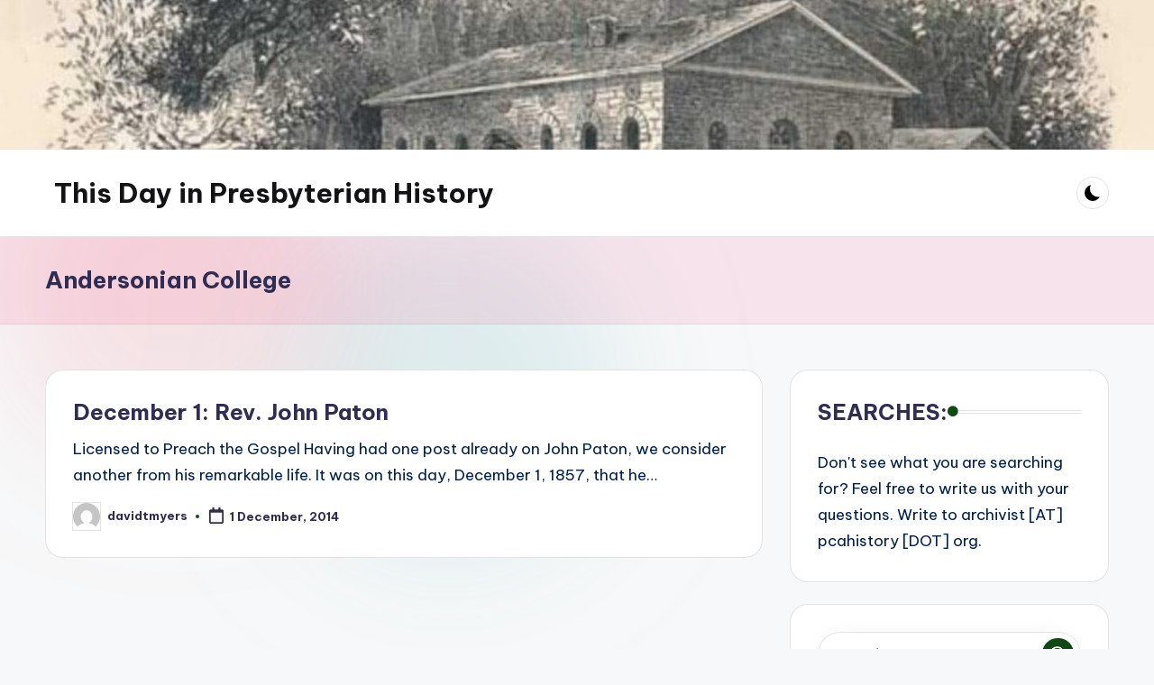

--- FILE ---
content_type: text/html; charset=UTF-8
request_url: https://thisday.pcahistory.org/tag/andersonian-college/
body_size: 12579
content:

<!DOCTYPE html>
<html lang="en-US" itemscope itemtype="http://schema.org/Article" >
<head>
	<meta charset="UTF-8">
	<link rel="profile" href="https://gmpg.org/xfn/11">
	<title>Andersonian College &#8211; This Day in Presbyterian History</title>
<meta name='robots' content='max-image-preview:large' />
<meta name="viewport" content="width=device-width, initial-scale=1"><link rel='dns-prefetch' href='//fonts.googleapis.com' />
<link rel="alternate" type="application/rss+xml" title="This Day in Presbyterian History &raquo; Feed" href="https://thisday.pcahistory.org/feed/" />
<link rel="alternate" type="application/rss+xml" title="This Day in Presbyterian History &raquo; Comments Feed" href="https://thisday.pcahistory.org/comments/feed/" />
<link rel="alternate" type="application/rss+xml" title="This Day in Presbyterian History &raquo; Andersonian College Tag Feed" href="https://thisday.pcahistory.org/tag/andersonian-college/feed/" />
<style id='wp-img-auto-sizes-contain-inline-css'>
img:is([sizes=auto i],[sizes^="auto," i]){contain-intrinsic-size:3000px 1500px}
/*# sourceURL=wp-img-auto-sizes-contain-inline-css */
</style>
<style id='wp-emoji-styles-inline-css'>

	img.wp-smiley, img.emoji {
		display: inline !important;
		border: none !important;
		box-shadow: none !important;
		height: 1em !important;
		width: 1em !important;
		margin: 0 0.07em !important;
		vertical-align: -0.1em !important;
		background: none !important;
		padding: 0 !important;
	}
/*# sourceURL=wp-emoji-styles-inline-css */
</style>
<style id='wp-block-library-inline-css'>
:root{--wp-block-synced-color:#7a00df;--wp-block-synced-color--rgb:122,0,223;--wp-bound-block-color:var(--wp-block-synced-color);--wp-editor-canvas-background:#ddd;--wp-admin-theme-color:#007cba;--wp-admin-theme-color--rgb:0,124,186;--wp-admin-theme-color-darker-10:#006ba1;--wp-admin-theme-color-darker-10--rgb:0,107,160.5;--wp-admin-theme-color-darker-20:#005a87;--wp-admin-theme-color-darker-20--rgb:0,90,135;--wp-admin-border-width-focus:2px}@media (min-resolution:192dpi){:root{--wp-admin-border-width-focus:1.5px}}.wp-element-button{cursor:pointer}:root .has-very-light-gray-background-color{background-color:#eee}:root .has-very-dark-gray-background-color{background-color:#313131}:root .has-very-light-gray-color{color:#eee}:root .has-very-dark-gray-color{color:#313131}:root .has-vivid-green-cyan-to-vivid-cyan-blue-gradient-background{background:linear-gradient(135deg,#00d084,#0693e3)}:root .has-purple-crush-gradient-background{background:linear-gradient(135deg,#34e2e4,#4721fb 50%,#ab1dfe)}:root .has-hazy-dawn-gradient-background{background:linear-gradient(135deg,#faaca8,#dad0ec)}:root .has-subdued-olive-gradient-background{background:linear-gradient(135deg,#fafae1,#67a671)}:root .has-atomic-cream-gradient-background{background:linear-gradient(135deg,#fdd79a,#004a59)}:root .has-nightshade-gradient-background{background:linear-gradient(135deg,#330968,#31cdcf)}:root .has-midnight-gradient-background{background:linear-gradient(135deg,#020381,#2874fc)}:root{--wp--preset--font-size--normal:16px;--wp--preset--font-size--huge:42px}.has-regular-font-size{font-size:1em}.has-larger-font-size{font-size:2.625em}.has-normal-font-size{font-size:var(--wp--preset--font-size--normal)}.has-huge-font-size{font-size:var(--wp--preset--font-size--huge)}.has-text-align-center{text-align:center}.has-text-align-left{text-align:left}.has-text-align-right{text-align:right}.has-fit-text{white-space:nowrap!important}#end-resizable-editor-section{display:none}.aligncenter{clear:both}.items-justified-left{justify-content:flex-start}.items-justified-center{justify-content:center}.items-justified-right{justify-content:flex-end}.items-justified-space-between{justify-content:space-between}.screen-reader-text{border:0;clip-path:inset(50%);height:1px;margin:-1px;overflow:hidden;padding:0;position:absolute;width:1px;word-wrap:normal!important}.screen-reader-text:focus{background-color:#ddd;clip-path:none;color:#444;display:block;font-size:1em;height:auto;left:5px;line-height:normal;padding:15px 23px 14px;text-decoration:none;top:5px;width:auto;z-index:100000}html :where(.has-border-color){border-style:solid}html :where([style*=border-top-color]){border-top-style:solid}html :where([style*=border-right-color]){border-right-style:solid}html :where([style*=border-bottom-color]){border-bottom-style:solid}html :where([style*=border-left-color]){border-left-style:solid}html :where([style*=border-width]){border-style:solid}html :where([style*=border-top-width]){border-top-style:solid}html :where([style*=border-right-width]){border-right-style:solid}html :where([style*=border-bottom-width]){border-bottom-style:solid}html :where([style*=border-left-width]){border-left-style:solid}html :where(img[class*=wp-image-]){height:auto;max-width:100%}:where(figure){margin:0 0 1em}html :where(.is-position-sticky){--wp-admin--admin-bar--position-offset:var(--wp-admin--admin-bar--height,0px)}@media screen and (max-width:600px){html :where(.is-position-sticky){--wp-admin--admin-bar--position-offset:0px}}

/*# sourceURL=wp-block-library-inline-css */
</style><style id='global-styles-inline-css'>
:root{--wp--preset--aspect-ratio--square: 1;--wp--preset--aspect-ratio--4-3: 4/3;--wp--preset--aspect-ratio--3-4: 3/4;--wp--preset--aspect-ratio--3-2: 3/2;--wp--preset--aspect-ratio--2-3: 2/3;--wp--preset--aspect-ratio--16-9: 16/9;--wp--preset--aspect-ratio--9-16: 9/16;--wp--preset--color--black: #000000;--wp--preset--color--cyan-bluish-gray: #abb8c3;--wp--preset--color--white: #ffffff;--wp--preset--color--pale-pink: #f78da7;--wp--preset--color--vivid-red: #cf2e2e;--wp--preset--color--luminous-vivid-orange: #ff6900;--wp--preset--color--luminous-vivid-amber: #fcb900;--wp--preset--color--light-green-cyan: #7bdcb5;--wp--preset--color--vivid-green-cyan: #00d084;--wp--preset--color--pale-cyan-blue: #8ed1fc;--wp--preset--color--vivid-cyan-blue: #0693e3;--wp--preset--color--vivid-purple: #9b51e0;--wp--preset--gradient--vivid-cyan-blue-to-vivid-purple: linear-gradient(135deg,rgb(6,147,227) 0%,rgb(155,81,224) 100%);--wp--preset--gradient--light-green-cyan-to-vivid-green-cyan: linear-gradient(135deg,rgb(122,220,180) 0%,rgb(0,208,130) 100%);--wp--preset--gradient--luminous-vivid-amber-to-luminous-vivid-orange: linear-gradient(135deg,rgb(252,185,0) 0%,rgb(255,105,0) 100%);--wp--preset--gradient--luminous-vivid-orange-to-vivid-red: linear-gradient(135deg,rgb(255,105,0) 0%,rgb(207,46,46) 100%);--wp--preset--gradient--very-light-gray-to-cyan-bluish-gray: linear-gradient(135deg,rgb(238,238,238) 0%,rgb(169,184,195) 100%);--wp--preset--gradient--cool-to-warm-spectrum: linear-gradient(135deg,rgb(74,234,220) 0%,rgb(151,120,209) 20%,rgb(207,42,186) 40%,rgb(238,44,130) 60%,rgb(251,105,98) 80%,rgb(254,248,76) 100%);--wp--preset--gradient--blush-light-purple: linear-gradient(135deg,rgb(255,206,236) 0%,rgb(152,150,240) 100%);--wp--preset--gradient--blush-bordeaux: linear-gradient(135deg,rgb(254,205,165) 0%,rgb(254,45,45) 50%,rgb(107,0,62) 100%);--wp--preset--gradient--luminous-dusk: linear-gradient(135deg,rgb(255,203,112) 0%,rgb(199,81,192) 50%,rgb(65,88,208) 100%);--wp--preset--gradient--pale-ocean: linear-gradient(135deg,rgb(255,245,203) 0%,rgb(182,227,212) 50%,rgb(51,167,181) 100%);--wp--preset--gradient--electric-grass: linear-gradient(135deg,rgb(202,248,128) 0%,rgb(113,206,126) 100%);--wp--preset--gradient--midnight: linear-gradient(135deg,rgb(2,3,129) 0%,rgb(40,116,252) 100%);--wp--preset--font-size--small: 13px;--wp--preset--font-size--medium: 20px;--wp--preset--font-size--large: 36px;--wp--preset--font-size--x-large: 42px;--wp--preset--spacing--20: 0.44rem;--wp--preset--spacing--30: 0.67rem;--wp--preset--spacing--40: 1rem;--wp--preset--spacing--50: 1.5rem;--wp--preset--spacing--60: 2.25rem;--wp--preset--spacing--70: 3.38rem;--wp--preset--spacing--80: 5.06rem;--wp--preset--shadow--natural: 6px 6px 9px rgba(0, 0, 0, 0.2);--wp--preset--shadow--deep: 12px 12px 50px rgba(0, 0, 0, 0.4);--wp--preset--shadow--sharp: 6px 6px 0px rgba(0, 0, 0, 0.2);--wp--preset--shadow--outlined: 6px 6px 0px -3px rgb(255, 255, 255), 6px 6px rgb(0, 0, 0);--wp--preset--shadow--crisp: 6px 6px 0px rgb(0, 0, 0);}:where(.is-layout-flex){gap: 0.5em;}:where(.is-layout-grid){gap: 0.5em;}body .is-layout-flex{display: flex;}.is-layout-flex{flex-wrap: wrap;align-items: center;}.is-layout-flex > :is(*, div){margin: 0;}body .is-layout-grid{display: grid;}.is-layout-grid > :is(*, div){margin: 0;}:where(.wp-block-columns.is-layout-flex){gap: 2em;}:where(.wp-block-columns.is-layout-grid){gap: 2em;}:where(.wp-block-post-template.is-layout-flex){gap: 1.25em;}:where(.wp-block-post-template.is-layout-grid){gap: 1.25em;}.has-black-color{color: var(--wp--preset--color--black) !important;}.has-cyan-bluish-gray-color{color: var(--wp--preset--color--cyan-bluish-gray) !important;}.has-white-color{color: var(--wp--preset--color--white) !important;}.has-pale-pink-color{color: var(--wp--preset--color--pale-pink) !important;}.has-vivid-red-color{color: var(--wp--preset--color--vivid-red) !important;}.has-luminous-vivid-orange-color{color: var(--wp--preset--color--luminous-vivid-orange) !important;}.has-luminous-vivid-amber-color{color: var(--wp--preset--color--luminous-vivid-amber) !important;}.has-light-green-cyan-color{color: var(--wp--preset--color--light-green-cyan) !important;}.has-vivid-green-cyan-color{color: var(--wp--preset--color--vivid-green-cyan) !important;}.has-pale-cyan-blue-color{color: var(--wp--preset--color--pale-cyan-blue) !important;}.has-vivid-cyan-blue-color{color: var(--wp--preset--color--vivid-cyan-blue) !important;}.has-vivid-purple-color{color: var(--wp--preset--color--vivid-purple) !important;}.has-black-background-color{background-color: var(--wp--preset--color--black) !important;}.has-cyan-bluish-gray-background-color{background-color: var(--wp--preset--color--cyan-bluish-gray) !important;}.has-white-background-color{background-color: var(--wp--preset--color--white) !important;}.has-pale-pink-background-color{background-color: var(--wp--preset--color--pale-pink) !important;}.has-vivid-red-background-color{background-color: var(--wp--preset--color--vivid-red) !important;}.has-luminous-vivid-orange-background-color{background-color: var(--wp--preset--color--luminous-vivid-orange) !important;}.has-luminous-vivid-amber-background-color{background-color: var(--wp--preset--color--luminous-vivid-amber) !important;}.has-light-green-cyan-background-color{background-color: var(--wp--preset--color--light-green-cyan) !important;}.has-vivid-green-cyan-background-color{background-color: var(--wp--preset--color--vivid-green-cyan) !important;}.has-pale-cyan-blue-background-color{background-color: var(--wp--preset--color--pale-cyan-blue) !important;}.has-vivid-cyan-blue-background-color{background-color: var(--wp--preset--color--vivid-cyan-blue) !important;}.has-vivid-purple-background-color{background-color: var(--wp--preset--color--vivid-purple) !important;}.has-black-border-color{border-color: var(--wp--preset--color--black) !important;}.has-cyan-bluish-gray-border-color{border-color: var(--wp--preset--color--cyan-bluish-gray) !important;}.has-white-border-color{border-color: var(--wp--preset--color--white) !important;}.has-pale-pink-border-color{border-color: var(--wp--preset--color--pale-pink) !important;}.has-vivid-red-border-color{border-color: var(--wp--preset--color--vivid-red) !important;}.has-luminous-vivid-orange-border-color{border-color: var(--wp--preset--color--luminous-vivid-orange) !important;}.has-luminous-vivid-amber-border-color{border-color: var(--wp--preset--color--luminous-vivid-amber) !important;}.has-light-green-cyan-border-color{border-color: var(--wp--preset--color--light-green-cyan) !important;}.has-vivid-green-cyan-border-color{border-color: var(--wp--preset--color--vivid-green-cyan) !important;}.has-pale-cyan-blue-border-color{border-color: var(--wp--preset--color--pale-cyan-blue) !important;}.has-vivid-cyan-blue-border-color{border-color: var(--wp--preset--color--vivid-cyan-blue) !important;}.has-vivid-purple-border-color{border-color: var(--wp--preset--color--vivid-purple) !important;}.has-vivid-cyan-blue-to-vivid-purple-gradient-background{background: var(--wp--preset--gradient--vivid-cyan-blue-to-vivid-purple) !important;}.has-light-green-cyan-to-vivid-green-cyan-gradient-background{background: var(--wp--preset--gradient--light-green-cyan-to-vivid-green-cyan) !important;}.has-luminous-vivid-amber-to-luminous-vivid-orange-gradient-background{background: var(--wp--preset--gradient--luminous-vivid-amber-to-luminous-vivid-orange) !important;}.has-luminous-vivid-orange-to-vivid-red-gradient-background{background: var(--wp--preset--gradient--luminous-vivid-orange-to-vivid-red) !important;}.has-very-light-gray-to-cyan-bluish-gray-gradient-background{background: var(--wp--preset--gradient--very-light-gray-to-cyan-bluish-gray) !important;}.has-cool-to-warm-spectrum-gradient-background{background: var(--wp--preset--gradient--cool-to-warm-spectrum) !important;}.has-blush-light-purple-gradient-background{background: var(--wp--preset--gradient--blush-light-purple) !important;}.has-blush-bordeaux-gradient-background{background: var(--wp--preset--gradient--blush-bordeaux) !important;}.has-luminous-dusk-gradient-background{background: var(--wp--preset--gradient--luminous-dusk) !important;}.has-pale-ocean-gradient-background{background: var(--wp--preset--gradient--pale-ocean) !important;}.has-electric-grass-gradient-background{background: var(--wp--preset--gradient--electric-grass) !important;}.has-midnight-gradient-background{background: var(--wp--preset--gradient--midnight) !important;}.has-small-font-size{font-size: var(--wp--preset--font-size--small) !important;}.has-medium-font-size{font-size: var(--wp--preset--font-size--medium) !important;}.has-large-font-size{font-size: var(--wp--preset--font-size--large) !important;}.has-x-large-font-size{font-size: var(--wp--preset--font-size--x-large) !important;}
/*# sourceURL=global-styles-inline-css */
</style>

<style id='classic-theme-styles-inline-css'>
/*! This file is auto-generated */
.wp-block-button__link{color:#fff;background-color:#32373c;border-radius:9999px;box-shadow:none;text-decoration:none;padding:calc(.667em + 2px) calc(1.333em + 2px);font-size:1.125em}.wp-block-file__button{background:#32373c;color:#fff;text-decoration:none}
/*# sourceURL=/wp-includes/css/classic-themes.min.css */
</style>
<link rel='stylesheet' id='swiper-css' href="https://thisday.pcahistory.org/wp-content/themes/bloghash/assets/css/swiper-bundle.min.css?ver=6.9" media='all' />
<link rel='stylesheet' id='FontAwesome-css' href="https://thisday.pcahistory.org/wp-content/themes/bloghash/assets/css/all.min.css?ver=5.15.4" media='all' />
<link rel='stylesheet' id='bloghash-styles-css' href="https://thisday.pcahistory.org/wp-content/themes/bloghash/assets/css/style.min.css?ver=1.0.27" media='all' />
<link rel='stylesheet' id='bloghash-google-fonts-css' href='//fonts.googleapis.com/css?family=Inter+Tight%3A600%7CBe+Vietnam+Pro%3A400%2C700%2C500%7CPlayfair+Display%3A400%2C400i&#038;display=swap&#038;subsets=latin&#038;ver=1.0.27' media='' />
<link rel='stylesheet' id='bloghash-dynamic-styles-css' href="https://thisday.pcahistory.org/wp-content/uploads/bloghash/dynamic-styles.css?ver=1768973703" media='all' />
<link rel='stylesheet' id='taxopress-frontend-css-css' href="https://thisday.pcahistory.org/wp-content/plugins/simple-tags/assets/frontend/css/frontend.css?ver=3.43.0" media='all' />
<script src="https://thisday.pcahistory.org/wp-includes/js/jquery/jquery.min.js?ver=3.7.1" id="jquery-core-js"></script>
<script src="https://thisday.pcahistory.org/wp-includes/js/jquery/jquery-migrate.min.js?ver=3.4.1" id="jquery-migrate-js"></script>
<script src="https://thisday.pcahistory.org/wp-content/plugins/simple-tags/assets/frontend/js/frontend.js?ver=3.43.0" id="taxopress-frontend-js-js"></script>
<link rel="https://api.w.org/" href="https://thisday.pcahistory.org/wp-json/" /><link rel="alternate" title="JSON" type="application/json" href="https://thisday.pcahistory.org/wp-json/wp/v2/tags/2808" /><link rel="EditURI" type="application/rsd+xml" title="RSD" href="https://thisday.pcahistory.org/xmlrpc.php?rsd" />
<meta name="generator" content="WordPress 6.9" />
<meta name="theme-color" content="#104913"></head>

<body class="archive tag tag-andersonian-college tag-2808 wp-embed-responsive wp-theme-bloghash bloghash-topbar__separators-regular bloghash-layout__fw-contained bloghash-layout__boxed-separated bloghash-layout-shadow bloghash-header-layout-1 bloghash-menu-animation-underline bloghash-header__separators-none bloghash-blog-horizontal bloghash-page-title-align-left bloghash-has-sidebar bloghash-sticky-sidebar bloghash-sidebar-style-2 bloghash-sidebar-position__right-sidebar entry-media-hover-style-1 bloghash-copyright-layout-1 is-section-heading-init-s1 is-footer-heading-init-s0 bloghash-input-supported bloghash-blog-image-wrap validate-comment-form bloghash-menu-accessibility">


<div id="page" class="hfeed site">
	<a class="skip-link screen-reader-text" href="#main">Skip to content</a>

	<div id="wp-custom-header" class="wp-custom-header"><img src="https://thisday.pcahistory.org/wp-content/uploads/2012/11/cropped-cropped-cropped-UpperOctorara_1769.jpg" width="1920" height="249" alt="" srcset="https://thisday.pcahistory.org/wp-content/uploads/2012/11/cropped-cropped-cropped-UpperOctorara_1769.jpg 1920w, https://thisday.pcahistory.org/wp-content/uploads/2012/11/cropped-cropped-cropped-UpperOctorara_1769-300x39.jpg 300w, https://thisday.pcahistory.org/wp-content/uploads/2012/11/cropped-cropped-cropped-UpperOctorara_1769-1024x133.jpg 1024w, https://thisday.pcahistory.org/wp-content/uploads/2012/11/cropped-cropped-cropped-UpperOctorara_1769-768x100.jpg 768w, https://thisday.pcahistory.org/wp-content/uploads/2012/11/cropped-cropped-cropped-UpperOctorara_1769-1536x199.jpg 1536w" sizes="(max-width: 1920px) 100vw, 1920px" decoding="async" fetchpriority="high" /></div>
	
	<header id="masthead" class="site-header" role="banner" itemtype="https://schema.org/WPHeader" itemscope="itemscope">
		<div id="bloghash-header" >
		<div id="bloghash-header-inner">
		
<div class="bloghash-container bloghash-header-container">

	
<div class="bloghash-logo bloghash-header-element" itemtype="https://schema.org/Organization" itemscope="itemscope">
	<div class="logo-inner"><span class="site-title" itemprop="name">
					<a href="https://thisday.pcahistory.org/" rel="home" itemprop="url">
						This Day in Presbyterian History
					</a>
				</span><p class="site-description screen-reader-text" itemprop="description">
						Daily devotional readings in Scripture, the Westminster Standards, &amp; Presbyterian history.
					</p></div></div><!-- END .bloghash-logo -->

	<span class="bloghash-header-element bloghash-mobile-nav">
				<button class="bloghash-hamburger hamburger--spin bloghash-hamburger-bloghash-primary-nav" aria-label="Menu" aria-controls="bloghash-primary-nav" type="button">

			
			<span class="hamburger-box">
				<span class="hamburger-inner"></span>
			</span>

		</button>
			</span>

	
<nav class="site-navigation main-navigation bloghash-primary-nav bloghash-nav bloghash-header-element" role="navigation" itemtype="https://schema.org/SiteNavigationElement" itemscope="itemscope" aria-label="Site Navigation">

</nav><!-- END .bloghash-nav -->
<div class="bloghash-header-widgets bloghash-header-element bloghash-widget-location-right"><div class="bloghash-header-widget__darkmode bloghash-header-widget bloghash-hide-mobile-tablet"><div class="bloghash-widget-wrapper"><button type="button" class="bloghash-darkmode rounded-border"><span></span></button></div></div><!-- END .bloghash-header-widget --></div><!-- END .bloghash-header-widgets -->
</div><!-- END .bloghash-container -->
	</div><!-- END #bloghash-header-inner -->
	</div><!-- END #bloghash-header -->
		
<div class="page-header bloghash-has-page-title">
	<div class="bloghash-container">

	
	
		<div class="bloghash-page-header-wrapper">

			<div class="bloghash-page-header-title">
				<h1 class="page-title" itemprop="headline">Andersonian College</h1>			</div>

			
					</div>

	
	
	</div>
</div>
	</header><!-- #masthead .site-header -->

	
			<div id="main" class="site-main">

			

<div class="bloghash-container">

	
	<div id="primary" class="content-area">

		
		<main id="content" class="site-content" role="main" itemtype="http://schema.org/WebPageElement" itemprop="mainContentOfPage">

			<div class="bloghash-flex-row g-4 "><div class="col-md-12 col-sm-12 col-xs-12">

<article id="post-10205" class="bloghash-article no-entry-media post-10205 post type-post status-publish format-standard hentry category-december-2014 tag-andersonian-college tag-city-mission tag-john-paton tag-scotland" itemscope="" itemtype="https://schema.org/CreativeWork">

	
		<div class="bloghash-blog-entry-wrapper bloghash-thumb-left">
			
			<div class="bloghash-entry-content-wrapper">

				
<header class="entry-header">

	
	<h4 class="entry-title" itemprop="headline">
		<a href="https://thisday.pcahistory.org/2014/12/december-1-2/" title="December 1: Rev. John Paton" rel="bookmark">December 1: Rev. John Paton</a>	</h4>

</header>

<div class="entry-summary bloghash-entry" itemprop="text">

	Licensed to Preach the Gospel Having had one post already on John Paton, we consider another from his remarkable life. It was on this day, December 1, 1857, that he&hellip;
</div>
<div class="entry-meta"><div class="entry-meta-elements">		<span class="post-author">
			<span class="posted-by vcard author"  itemprop="author" itemscope="itemscope" itemtype="http://schema.org/Person">
				<span class="screen-reader-text">Posted by</span>

									<span class="author-avatar">
						<img alt='' src='https://secure.gravatar.com/avatar/f8d2f2a4304118daa15d9d7a20bb86cf2befbdf7c4b9eefebe66dbb1b8a38923?s=30&#038;d=mm&#038;r=g' srcset='https://secure.gravatar.com/avatar/f8d2f2a4304118daa15d9d7a20bb86cf2befbdf7c4b9eefebe66dbb1b8a38923?s=60&#038;d=mm&#038;r=g 2x' class='avatar avatar-30 photo' height='30' width='30' decoding='async'/>					</span>
				
				<span>
					<a class="url fn n" title="View all posts by davidtmyers" href="https://thisday.pcahistory.org/author/davidtmyers/" rel="author"  itemprop="url">
						<span class="author-name"  itemprop="name">davidtmyers</span>
					</a>
				</span>
			</span>
		</span>
		<span class="posted-on"><time class="entry-date published updated" datetime="2014-12-01T00:05:15-06:00"><svg class="bloghash-icon" aria-hidden="true" xmlns="http://www.w3.org/2000/svg" viewBox="0 0 448 512"><!--!Font Awesome Free 6.5.1 by @fontawesome - https://fontawesome.com License - https://fontawesome.com/license/free Copyright 2024 Fonticons, Inc.--><path d="M400 64h-48V12c0-6.6-5.4-12-12-12h-40c-6.6 0-12 5.4-12 12v52H160V12c0-6.6-5.4-12-12-12h-40c-6.6 0-12 5.4-12 12v52H48C21.5 64 0 85.5 0 112v352c0 26.5 21.5 48 48 48h352c26.5 0 48-21.5 48-48V112c0-26.5-21.5-48-48-48zm-6 400H54c-3.3 0-6-2.7-6-6V160h352v298c0 3.3-2.7 6-6 6z" /></svg>1 December, 2014</time></span></div></div>			</div>
		</div>

	
</article><!-- #post-10205 -->

</div></div>
		</main><!-- #content .site-content -->

		
	</div><!-- #primary .content-area -->

	
<aside id="secondary" class="widget-area bloghash-sidebar-container" itemtype="http://schema.org/WPSideBar" itemscope="itemscope" role="complementary">

	<div class="bloghash-sidebar-inner">
		
		<div id="text-2" class="bloghash-sidebar-widget bloghash-widget bloghash-entry widget widget_text"><div class="h4 widget-title">SEARCHES:</div>			<div class="textwidget">Don't see what you are searching for? Feel free to write us with your questions. Write to archivist [AT] pcahistory [DOT] org.</div>
		</div><div id="search-2" class="bloghash-sidebar-widget bloghash-widget bloghash-entry widget widget_search">
<form role="search" aria-label="Search for:" method="get" class="bloghash-search-form search-form" action="https://thisday.pcahistory.org/">
	<div>
		<input type="search" class="bloghash-input-search search-field" aria-label="Enter search keywords" placeholder="Search" value="" name="s" />
				
				<button role="button" type="submit" class="search-submit" aria-label="Search">
			<svg class="bloghash-icon" aria-hidden="true" xmlns="http://www.w3.org/2000/svg" width="32" height="32" viewBox="0 0 32 32"><path d="M28.962 26.499l-4.938-4.938c1.602-2.002 2.669-4.671 2.669-7.474 0-6.673-5.339-12.012-12.012-12.012S2.669 7.414 2.669 14.087a11.962 11.962 0 0012.012 12.012c2.803 0 5.472-.934 7.474-2.669l4.938 4.938c.267.267.667.4.934.4s.667-.133.934-.4a1.29 1.29 0 000-1.868zM5.339 14.087c0-5.205 4.137-9.342 9.342-9.342s9.342 4.137 9.342 9.342c0 2.536-1.068 4.938-2.669 6.54-1.735 1.735-4.004 2.669-6.54 2.669-5.339.133-9.476-4.004-9.476-9.209z" /></svg>		</button>
			</div>
</form></div><div id="rss-2" class="bloghash-sidebar-widget bloghash-widget bloghash-entry widget widget_rss"><div class="h4 widget-title"><a class="rsswidget rss-widget-feed" href="http://www.edginet.org/mcheyne/rss_feed.php?type=rss_2.0&#038;tz=0&#038;cal=classic&#038;bible=esv&#038;mobile=t"><img class="rss-widget-icon" style="border:0" width="14" height="14" src="https://thisday.pcahistory.org/wp-includes/images/rss.png" alt="RSS" loading="lazy" /></a> <a class="rsswidget rss-widget-title" href="http://www.edginet.org/">Family &#038; Private Daily Scripture Readings, Morning and Evening:</a></div><ul><li><a class='rsswidget' href='http://www.edginet.org/mcheyne/rss.php'>Configuration</a><div class="rssSummary">How to configure the M&#039;Cheyne RSS feeds to your own preferences.</div></li><li><a class='rsswidget' href='http://www.gnpcb.org/esv/mobile/?q=Acts+20'>Acts 20 (Secret)</a> <span class="rss-date">20 January, 2026</span><div class="rssSummary">The secret reading for 20 January 2026.</div></li><li><a class='rsswidget' href='http://www.gnpcb.org/esv/mobile/?q=Matthew+20'>Matthew 20 (Family)</a> <span class="rss-date">20 January, 2026</span><div class="rssSummary">The family reading for 20 January 2026.</div></li><li><a class='rsswidget' href='http://www.gnpcb.org/esv/mobile/?q=Nehemiah+10'>Nehemiah 10 (Secret)</a> <span class="rss-date">20 January, 2026</span><div class="rssSummary">The secret reading for 20 January 2026.</div></li></ul></div><div id="linkcat-2" class="bloghash-sidebar-widget bloghash-widget bloghash-entry widget widget_links"><div class="h4 widget-title">Blogroll</div>
	<ul class='xoxo blogroll'>
<li><a href="http://www.pcahistory.org" target="_blank">PCA Historical Center</a></li>
<li><a href="http://www.presbyteriansofthepast.com/" rel="friend colleague" title="The lives, places, writings, and events of Reformed history">Presbyterians of the Past</a></li>
<li><a href="http://continuing.wordpress.com/">The Continuing Story</a></li>

	</ul>
</div>
<div id="archives-4" class="bloghash-sidebar-widget bloghash-widget bloghash-entry widget widget_archive"><div class="h4 widget-title">Archives</div>
			<ul>
					<li><a href='https://thisday.pcahistory.org/2022/04/'>April 2022</a></li>
	<li><a href='https://thisday.pcahistory.org/2022/03/'>March 2022</a></li>
	<li><a href='https://thisday.pcahistory.org/2022/02/'>February 2022</a></li>
	<li><a href='https://thisday.pcahistory.org/2022/01/'>January 2022</a></li>
	<li><a href='https://thisday.pcahistory.org/2021/11/'>November 2021</a></li>
	<li><a href='https://thisday.pcahistory.org/2021/10/'>October 2021</a></li>
	<li><a href='https://thisday.pcahistory.org/2021/09/'>September 2021</a></li>
	<li><a href='https://thisday.pcahistory.org/2021/08/'>August 2021</a></li>
	<li><a href='https://thisday.pcahistory.org/2021/07/'>July 2021</a></li>
	<li><a href='https://thisday.pcahistory.org/2021/06/'>June 2021</a></li>
	<li><a href='https://thisday.pcahistory.org/2021/05/'>May 2021</a></li>
	<li><a href='https://thisday.pcahistory.org/2021/04/'>April 2021</a></li>
	<li><a href='https://thisday.pcahistory.org/2021/03/'>March 2021</a></li>
	<li><a href='https://thisday.pcahistory.org/2021/02/'>February 2021</a></li>
	<li><a href='https://thisday.pcahistory.org/2021/01/'>January 2021</a></li>
	<li><a href='https://thisday.pcahistory.org/2020/12/'>December 2020</a></li>
	<li><a href='https://thisday.pcahistory.org/2020/11/'>November 2020</a></li>
	<li><a href='https://thisday.pcahistory.org/2020/10/'>October 2020</a></li>
	<li><a href='https://thisday.pcahistory.org/2020/09/'>September 2020</a></li>
	<li><a href='https://thisday.pcahistory.org/2020/08/'>August 2020</a></li>
	<li><a href='https://thisday.pcahistory.org/2020/07/'>July 2020</a></li>
	<li><a href='https://thisday.pcahistory.org/2020/06/'>June 2020</a></li>
	<li><a href='https://thisday.pcahistory.org/2020/05/'>May 2020</a></li>
	<li><a href='https://thisday.pcahistory.org/2020/04/'>April 2020</a></li>
	<li><a href='https://thisday.pcahistory.org/2020/03/'>March 2020</a></li>
	<li><a href='https://thisday.pcahistory.org/2020/02/'>February 2020</a></li>
	<li><a href='https://thisday.pcahistory.org/2020/01/'>January 2020</a></li>
	<li><a href='https://thisday.pcahistory.org/2019/12/'>December 2019</a></li>
	<li><a href='https://thisday.pcahistory.org/2019/11/'>November 2019</a></li>
	<li><a href='https://thisday.pcahistory.org/2019/10/'>October 2019</a></li>
	<li><a href='https://thisday.pcahistory.org/2019/09/'>September 2019</a></li>
	<li><a href='https://thisday.pcahistory.org/2019/08/'>August 2019</a></li>
	<li><a href='https://thisday.pcahistory.org/2019/07/'>July 2019</a></li>
	<li><a href='https://thisday.pcahistory.org/2019/06/'>June 2019</a></li>
	<li><a href='https://thisday.pcahistory.org/2019/05/'>May 2019</a></li>
	<li><a href='https://thisday.pcahistory.org/2019/04/'>April 2019</a></li>
	<li><a href='https://thisday.pcahistory.org/2019/03/'>March 2019</a></li>
	<li><a href='https://thisday.pcahistory.org/2019/02/'>February 2019</a></li>
	<li><a href='https://thisday.pcahistory.org/2019/01/'>January 2019</a></li>
	<li><a href='https://thisday.pcahistory.org/2018/12/'>December 2018</a></li>
	<li><a href='https://thisday.pcahistory.org/2018/11/'>November 2018</a></li>
	<li><a href='https://thisday.pcahistory.org/2018/10/'>October 2018</a></li>
	<li><a href='https://thisday.pcahistory.org/2018/09/'>September 2018</a></li>
	<li><a href='https://thisday.pcahistory.org/2018/08/'>August 2018</a></li>
	<li><a href='https://thisday.pcahistory.org/2018/07/'>July 2018</a></li>
	<li><a href='https://thisday.pcahistory.org/2018/06/'>June 2018</a></li>
	<li><a href='https://thisday.pcahistory.org/2018/05/'>May 2018</a></li>
	<li><a href='https://thisday.pcahistory.org/2018/04/'>April 2018</a></li>
	<li><a href='https://thisday.pcahistory.org/2018/03/'>March 2018</a></li>
	<li><a href='https://thisday.pcahistory.org/2018/02/'>February 2018</a></li>
	<li><a href='https://thisday.pcahistory.org/2018/01/'>January 2018</a></li>
	<li><a href='https://thisday.pcahistory.org/2017/12/'>December 2017</a></li>
	<li><a href='https://thisday.pcahistory.org/2017/11/'>November 2017</a></li>
	<li><a href='https://thisday.pcahistory.org/2017/10/'>October 2017</a></li>
	<li><a href='https://thisday.pcahistory.org/2017/09/'>September 2017</a></li>
	<li><a href='https://thisday.pcahistory.org/2017/08/'>August 2017</a></li>
	<li><a href='https://thisday.pcahistory.org/2017/07/'>July 2017</a></li>
	<li><a href='https://thisday.pcahistory.org/2017/06/'>June 2017</a></li>
	<li><a href='https://thisday.pcahistory.org/2017/05/'>May 2017</a></li>
	<li><a href='https://thisday.pcahistory.org/2017/04/'>April 2017</a></li>
	<li><a href='https://thisday.pcahistory.org/2017/03/'>March 2017</a></li>
	<li><a href='https://thisday.pcahistory.org/2017/02/'>February 2017</a></li>
	<li><a href='https://thisday.pcahistory.org/2017/01/'>January 2017</a></li>
	<li><a href='https://thisday.pcahistory.org/2016/12/'>December 2016</a></li>
	<li><a href='https://thisday.pcahistory.org/2016/11/'>November 2016</a></li>
	<li><a href='https://thisday.pcahistory.org/2016/10/'>October 2016</a></li>
	<li><a href='https://thisday.pcahistory.org/2016/09/'>September 2016</a></li>
	<li><a href='https://thisday.pcahistory.org/2016/08/'>August 2016</a></li>
	<li><a href='https://thisday.pcahistory.org/2016/07/'>July 2016</a></li>
	<li><a href='https://thisday.pcahistory.org/2016/06/'>June 2016</a></li>
	<li><a href='https://thisday.pcahistory.org/2016/05/'>May 2016</a></li>
	<li><a href='https://thisday.pcahistory.org/2016/04/'>April 2016</a></li>
	<li><a href='https://thisday.pcahistory.org/2016/03/'>March 2016</a></li>
	<li><a href='https://thisday.pcahistory.org/2016/02/'>February 2016</a></li>
	<li><a href='https://thisday.pcahistory.org/2016/01/'>January 2016</a></li>
	<li><a href='https://thisday.pcahistory.org/2015/12/'>December 2015</a></li>
	<li><a href='https://thisday.pcahistory.org/2015/11/'>November 2015</a></li>
	<li><a href='https://thisday.pcahistory.org/2015/10/'>October 2015</a></li>
	<li><a href='https://thisday.pcahistory.org/2015/09/'>September 2015</a></li>
	<li><a href='https://thisday.pcahistory.org/2015/08/'>August 2015</a></li>
	<li><a href='https://thisday.pcahistory.org/2015/07/'>July 2015</a></li>
	<li><a href='https://thisday.pcahistory.org/2015/06/'>June 2015</a></li>
	<li><a href='https://thisday.pcahistory.org/2015/05/'>May 2015</a></li>
	<li><a href='https://thisday.pcahistory.org/2015/04/'>April 2015</a></li>
	<li><a href='https://thisday.pcahistory.org/2015/03/'>March 2015</a></li>
	<li><a href='https://thisday.pcahistory.org/2015/02/'>February 2015</a></li>
	<li><a href='https://thisday.pcahistory.org/2015/01/'>January 2015</a></li>
	<li><a href='https://thisday.pcahistory.org/2014/12/'>December 2014</a></li>
	<li><a href='https://thisday.pcahistory.org/2014/11/'>November 2014</a></li>
	<li><a href='https://thisday.pcahistory.org/2014/10/'>October 2014</a></li>
	<li><a href='https://thisday.pcahistory.org/2014/09/'>September 2014</a></li>
	<li><a href='https://thisday.pcahistory.org/2014/08/'>August 2014</a></li>
	<li><a href='https://thisday.pcahistory.org/2014/07/'>July 2014</a></li>
	<li><a href='https://thisday.pcahistory.org/2014/06/'>June 2014</a></li>
	<li><a href='https://thisday.pcahistory.org/2014/05/'>May 2014</a></li>
	<li><a href='https://thisday.pcahistory.org/2014/04/'>April 2014</a></li>
	<li><a href='https://thisday.pcahistory.org/2014/03/'>March 2014</a></li>
	<li><a href='https://thisday.pcahistory.org/2014/02/'>February 2014</a></li>
	<li><a href='https://thisday.pcahistory.org/2014/01/'>January 2014</a></li>
	<li><a href='https://thisday.pcahistory.org/2013/12/'>December 2013</a></li>
	<li><a href='https://thisday.pcahistory.org/2013/11/'>November 2013</a></li>
	<li><a href='https://thisday.pcahistory.org/2013/10/'>October 2013</a></li>
	<li><a href='https://thisday.pcahistory.org/2013/09/'>September 2013</a></li>
	<li><a href='https://thisday.pcahistory.org/2013/08/'>August 2013</a></li>
	<li><a href='https://thisday.pcahistory.org/2013/07/'>July 2013</a></li>
	<li><a href='https://thisday.pcahistory.org/2013/06/'>June 2013</a></li>
	<li><a href='https://thisday.pcahistory.org/2013/05/'>May 2013</a></li>
	<li><a href='https://thisday.pcahistory.org/2013/04/'>April 2013</a></li>
	<li><a href='https://thisday.pcahistory.org/2013/03/'>March 2013</a></li>
	<li><a href='https://thisday.pcahistory.org/2013/02/'>February 2013</a></li>
	<li><a href='https://thisday.pcahistory.org/2013/01/'>January 2013</a></li>
	<li><a href='https://thisday.pcahistory.org/2012/12/'>December 2012</a></li>
	<li><a href='https://thisday.pcahistory.org/2012/11/'>November 2012</a></li>
	<li><a href='https://thisday.pcahistory.org/2012/10/'>October 2012</a></li>
	<li><a href='https://thisday.pcahistory.org/2012/09/'>September 2012</a></li>
	<li><a href='https://thisday.pcahistory.org/2012/08/'>August 2012</a></li>
	<li><a href='https://thisday.pcahistory.org/2012/07/'>July 2012</a></li>
	<li><a href='https://thisday.pcahistory.org/2012/06/'>June 2012</a></li>
	<li><a href='https://thisday.pcahistory.org/2012/05/'>May 2012</a></li>
	<li><a href='https://thisday.pcahistory.org/2012/04/'>April 2012</a></li>
	<li><a href='https://thisday.pcahistory.org/2012/03/'>March 2012</a></li>
	<li><a href='https://thisday.pcahistory.org/2012/02/'>February 2012</a></li>
	<li><a href='https://thisday.pcahistory.org/2012/01/'>January 2012</a></li>
			</ul>

			</div><div id="pages-2" class="bloghash-sidebar-widget bloghash-widget bloghash-entry widget widget_pages"><div class="h4 widget-title">Pages</div>
			<ul>
				<li class="page_item page-item-5"><a href="https://thisday.pcahistory.org/about/">Our Authors</a></li>
<li class="page_item page-item-1921"><a href="https://thisday.pcahistory.org/posting-policy/">Our Rules</a></li>
<li class="page_item page-item-8869"><a href="https://thisday.pcahistory.org/quotes/">Quotes</a></li>
<li class="page_item page-item-3874"><a href="https://thisday.pcahistory.org/bible-reading-plans/">Reading Plans</a></li>
<li class="page_item page-item-15609"><a href="https://thisday.pcahistory.org/van-horn-index/">Van Horn Index</a></li>
			</ul>

			</div><div id="archives-5" class="bloghash-sidebar-widget bloghash-widget bloghash-entry widget widget_archive"><div class="h4 widget-title">Archives</div>		<label class="screen-reader-text" for="archives-dropdown-5">Archives</label>
		<select id="archives-dropdown-5" name="archive-dropdown">
			
			<option value="">Select Month</option>
				<option value='https://thisday.pcahistory.org/2022/04/'> April 2022 </option>
	<option value='https://thisday.pcahistory.org/2022/03/'> March 2022 </option>
	<option value='https://thisday.pcahistory.org/2022/02/'> February 2022 </option>
	<option value='https://thisday.pcahistory.org/2022/01/'> January 2022 </option>
	<option value='https://thisday.pcahistory.org/2021/11/'> November 2021 </option>
	<option value='https://thisday.pcahistory.org/2021/10/'> October 2021 </option>
	<option value='https://thisday.pcahistory.org/2021/09/'> September 2021 </option>
	<option value='https://thisday.pcahistory.org/2021/08/'> August 2021 </option>
	<option value='https://thisday.pcahistory.org/2021/07/'> July 2021 </option>
	<option value='https://thisday.pcahistory.org/2021/06/'> June 2021 </option>
	<option value='https://thisday.pcahistory.org/2021/05/'> May 2021 </option>
	<option value='https://thisday.pcahistory.org/2021/04/'> April 2021 </option>
	<option value='https://thisday.pcahistory.org/2021/03/'> March 2021 </option>
	<option value='https://thisday.pcahistory.org/2021/02/'> February 2021 </option>
	<option value='https://thisday.pcahistory.org/2021/01/'> January 2021 </option>
	<option value='https://thisday.pcahistory.org/2020/12/'> December 2020 </option>
	<option value='https://thisday.pcahistory.org/2020/11/'> November 2020 </option>
	<option value='https://thisday.pcahistory.org/2020/10/'> October 2020 </option>
	<option value='https://thisday.pcahistory.org/2020/09/'> September 2020 </option>
	<option value='https://thisday.pcahistory.org/2020/08/'> August 2020 </option>
	<option value='https://thisday.pcahistory.org/2020/07/'> July 2020 </option>
	<option value='https://thisday.pcahistory.org/2020/06/'> June 2020 </option>
	<option value='https://thisday.pcahistory.org/2020/05/'> May 2020 </option>
	<option value='https://thisday.pcahistory.org/2020/04/'> April 2020 </option>
	<option value='https://thisday.pcahistory.org/2020/03/'> March 2020 </option>
	<option value='https://thisday.pcahistory.org/2020/02/'> February 2020 </option>
	<option value='https://thisday.pcahistory.org/2020/01/'> January 2020 </option>
	<option value='https://thisday.pcahistory.org/2019/12/'> December 2019 </option>
	<option value='https://thisday.pcahistory.org/2019/11/'> November 2019 </option>
	<option value='https://thisday.pcahistory.org/2019/10/'> October 2019 </option>
	<option value='https://thisday.pcahistory.org/2019/09/'> September 2019 </option>
	<option value='https://thisday.pcahistory.org/2019/08/'> August 2019 </option>
	<option value='https://thisday.pcahistory.org/2019/07/'> July 2019 </option>
	<option value='https://thisday.pcahistory.org/2019/06/'> June 2019 </option>
	<option value='https://thisday.pcahistory.org/2019/05/'> May 2019 </option>
	<option value='https://thisday.pcahistory.org/2019/04/'> April 2019 </option>
	<option value='https://thisday.pcahistory.org/2019/03/'> March 2019 </option>
	<option value='https://thisday.pcahistory.org/2019/02/'> February 2019 </option>
	<option value='https://thisday.pcahistory.org/2019/01/'> January 2019 </option>
	<option value='https://thisday.pcahistory.org/2018/12/'> December 2018 </option>
	<option value='https://thisday.pcahistory.org/2018/11/'> November 2018 </option>
	<option value='https://thisday.pcahistory.org/2018/10/'> October 2018 </option>
	<option value='https://thisday.pcahistory.org/2018/09/'> September 2018 </option>
	<option value='https://thisday.pcahistory.org/2018/08/'> August 2018 </option>
	<option value='https://thisday.pcahistory.org/2018/07/'> July 2018 </option>
	<option value='https://thisday.pcahistory.org/2018/06/'> June 2018 </option>
	<option value='https://thisday.pcahistory.org/2018/05/'> May 2018 </option>
	<option value='https://thisday.pcahistory.org/2018/04/'> April 2018 </option>
	<option value='https://thisday.pcahistory.org/2018/03/'> March 2018 </option>
	<option value='https://thisday.pcahistory.org/2018/02/'> February 2018 </option>
	<option value='https://thisday.pcahistory.org/2018/01/'> January 2018 </option>
	<option value='https://thisday.pcahistory.org/2017/12/'> December 2017 </option>
	<option value='https://thisday.pcahistory.org/2017/11/'> November 2017 </option>
	<option value='https://thisday.pcahistory.org/2017/10/'> October 2017 </option>
	<option value='https://thisday.pcahistory.org/2017/09/'> September 2017 </option>
	<option value='https://thisday.pcahistory.org/2017/08/'> August 2017 </option>
	<option value='https://thisday.pcahistory.org/2017/07/'> July 2017 </option>
	<option value='https://thisday.pcahistory.org/2017/06/'> June 2017 </option>
	<option value='https://thisday.pcahistory.org/2017/05/'> May 2017 </option>
	<option value='https://thisday.pcahistory.org/2017/04/'> April 2017 </option>
	<option value='https://thisday.pcahistory.org/2017/03/'> March 2017 </option>
	<option value='https://thisday.pcahistory.org/2017/02/'> February 2017 </option>
	<option value='https://thisday.pcahistory.org/2017/01/'> January 2017 </option>
	<option value='https://thisday.pcahistory.org/2016/12/'> December 2016 </option>
	<option value='https://thisday.pcahistory.org/2016/11/'> November 2016 </option>
	<option value='https://thisday.pcahistory.org/2016/10/'> October 2016 </option>
	<option value='https://thisday.pcahistory.org/2016/09/'> September 2016 </option>
	<option value='https://thisday.pcahistory.org/2016/08/'> August 2016 </option>
	<option value='https://thisday.pcahistory.org/2016/07/'> July 2016 </option>
	<option value='https://thisday.pcahistory.org/2016/06/'> June 2016 </option>
	<option value='https://thisday.pcahistory.org/2016/05/'> May 2016 </option>
	<option value='https://thisday.pcahistory.org/2016/04/'> April 2016 </option>
	<option value='https://thisday.pcahistory.org/2016/03/'> March 2016 </option>
	<option value='https://thisday.pcahistory.org/2016/02/'> February 2016 </option>
	<option value='https://thisday.pcahistory.org/2016/01/'> January 2016 </option>
	<option value='https://thisday.pcahistory.org/2015/12/'> December 2015 </option>
	<option value='https://thisday.pcahistory.org/2015/11/'> November 2015 </option>
	<option value='https://thisday.pcahistory.org/2015/10/'> October 2015 </option>
	<option value='https://thisday.pcahistory.org/2015/09/'> September 2015 </option>
	<option value='https://thisday.pcahistory.org/2015/08/'> August 2015 </option>
	<option value='https://thisday.pcahistory.org/2015/07/'> July 2015 </option>
	<option value='https://thisday.pcahistory.org/2015/06/'> June 2015 </option>
	<option value='https://thisday.pcahistory.org/2015/05/'> May 2015 </option>
	<option value='https://thisday.pcahistory.org/2015/04/'> April 2015 </option>
	<option value='https://thisday.pcahistory.org/2015/03/'> March 2015 </option>
	<option value='https://thisday.pcahistory.org/2015/02/'> February 2015 </option>
	<option value='https://thisday.pcahistory.org/2015/01/'> January 2015 </option>
	<option value='https://thisday.pcahistory.org/2014/12/'> December 2014 </option>
	<option value='https://thisday.pcahistory.org/2014/11/'> November 2014 </option>
	<option value='https://thisday.pcahistory.org/2014/10/'> October 2014 </option>
	<option value='https://thisday.pcahistory.org/2014/09/'> September 2014 </option>
	<option value='https://thisday.pcahistory.org/2014/08/'> August 2014 </option>
	<option value='https://thisday.pcahistory.org/2014/07/'> July 2014 </option>
	<option value='https://thisday.pcahistory.org/2014/06/'> June 2014 </option>
	<option value='https://thisday.pcahistory.org/2014/05/'> May 2014 </option>
	<option value='https://thisday.pcahistory.org/2014/04/'> April 2014 </option>
	<option value='https://thisday.pcahistory.org/2014/03/'> March 2014 </option>
	<option value='https://thisday.pcahistory.org/2014/02/'> February 2014 </option>
	<option value='https://thisday.pcahistory.org/2014/01/'> January 2014 </option>
	<option value='https://thisday.pcahistory.org/2013/12/'> December 2013 </option>
	<option value='https://thisday.pcahistory.org/2013/11/'> November 2013 </option>
	<option value='https://thisday.pcahistory.org/2013/10/'> October 2013 </option>
	<option value='https://thisday.pcahistory.org/2013/09/'> September 2013 </option>
	<option value='https://thisday.pcahistory.org/2013/08/'> August 2013 </option>
	<option value='https://thisday.pcahistory.org/2013/07/'> July 2013 </option>
	<option value='https://thisday.pcahistory.org/2013/06/'> June 2013 </option>
	<option value='https://thisday.pcahistory.org/2013/05/'> May 2013 </option>
	<option value='https://thisday.pcahistory.org/2013/04/'> April 2013 </option>
	<option value='https://thisday.pcahistory.org/2013/03/'> March 2013 </option>
	<option value='https://thisday.pcahistory.org/2013/02/'> February 2013 </option>
	<option value='https://thisday.pcahistory.org/2013/01/'> January 2013 </option>
	<option value='https://thisday.pcahistory.org/2012/12/'> December 2012 </option>
	<option value='https://thisday.pcahistory.org/2012/11/'> November 2012 </option>
	<option value='https://thisday.pcahistory.org/2012/10/'> October 2012 </option>
	<option value='https://thisday.pcahistory.org/2012/09/'> September 2012 </option>
	<option value='https://thisday.pcahistory.org/2012/08/'> August 2012 </option>
	<option value='https://thisday.pcahistory.org/2012/07/'> July 2012 </option>
	<option value='https://thisday.pcahistory.org/2012/06/'> June 2012 </option>
	<option value='https://thisday.pcahistory.org/2012/05/'> May 2012 </option>
	<option value='https://thisday.pcahistory.org/2012/04/'> April 2012 </option>
	<option value='https://thisday.pcahistory.org/2012/03/'> March 2012 </option>
	<option value='https://thisday.pcahistory.org/2012/02/'> February 2012 </option>
	<option value='https://thisday.pcahistory.org/2012/01/'> January 2012 </option>

		</select>

			<script>
( ( dropdownId ) => {
	const dropdown = document.getElementById( dropdownId );
	function onSelectChange() {
		setTimeout( () => {
			if ( 'escape' === dropdown.dataset.lastkey ) {
				return;
			}
			if ( dropdown.value ) {
				document.location.href = dropdown.value;
			}
		}, 250 );
	}
	function onKeyUp( event ) {
		if ( 'Escape' === event.key ) {
			dropdown.dataset.lastkey = 'escape';
		} else {
			delete dropdown.dataset.lastkey;
		}
	}
	function onClick() {
		delete dropdown.dataset.lastkey;
	}
	dropdown.addEventListener( 'keyup', onKeyUp );
	dropdown.addEventListener( 'click', onClick );
	dropdown.addEventListener( 'change', onSelectChange );
})( "archives-dropdown-5" );

//# sourceURL=WP_Widget_Archives%3A%3Awidget
</script>
</div><div id="meta-3" class="bloghash-sidebar-widget bloghash-widget bloghash-entry widget widget_meta"><div class="h4 widget-title">Meta</div>
		<ul>
						<li><a href="https://thisday.pcahistory.org/wp-login.php">Log in</a></li>
			<li><a href="https://thisday.pcahistory.org/feed/">Entries feed</a></li>
			<li><a href="https://thisday.pcahistory.org/comments/feed/">Comments feed</a></li>

			<li><a href="https://wordpress.org/">WordPress.org</a></li>
		</ul>

		</div><div id="pages-3" class="bloghash-sidebar-widget bloghash-widget bloghash-entry widget widget_pages"><div class="h4 widget-title">Pages</div>
			<ul>
				<li class="page_item page-item-5"><a href="https://thisday.pcahistory.org/about/">Our Authors</a></li>
<li class="page_item page-item-1921"><a href="https://thisday.pcahistory.org/posting-policy/">Our Rules</a></li>
<li class="page_item page-item-8869"><a href="https://thisday.pcahistory.org/quotes/">Quotes</a></li>
<li class="page_item page-item-3874"><a href="https://thisday.pcahistory.org/bible-reading-plans/">Reading Plans</a></li>
<li class="page_item page-item-15609"><a href="https://thisday.pcahistory.org/van-horn-index/">Van Horn Index</a></li>
			</ul>

			</div><div id="archives-6" class="bloghash-sidebar-widget bloghash-widget bloghash-entry widget widget_archive"><div class="h4 widget-title">Archives</div>		<label class="screen-reader-text" for="archives-dropdown-6">Archives</label>
		<select id="archives-dropdown-6" name="archive-dropdown">
			
			<option value="">Select Month</option>
				<option value='https://thisday.pcahistory.org/2022/04/'> April 2022 </option>
	<option value='https://thisday.pcahistory.org/2022/03/'> March 2022 </option>
	<option value='https://thisday.pcahistory.org/2022/02/'> February 2022 </option>
	<option value='https://thisday.pcahistory.org/2022/01/'> January 2022 </option>
	<option value='https://thisday.pcahistory.org/2021/11/'> November 2021 </option>
	<option value='https://thisday.pcahistory.org/2021/10/'> October 2021 </option>
	<option value='https://thisday.pcahistory.org/2021/09/'> September 2021 </option>
	<option value='https://thisday.pcahistory.org/2021/08/'> August 2021 </option>
	<option value='https://thisday.pcahistory.org/2021/07/'> July 2021 </option>
	<option value='https://thisday.pcahistory.org/2021/06/'> June 2021 </option>
	<option value='https://thisday.pcahistory.org/2021/05/'> May 2021 </option>
	<option value='https://thisday.pcahistory.org/2021/04/'> April 2021 </option>
	<option value='https://thisday.pcahistory.org/2021/03/'> March 2021 </option>
	<option value='https://thisday.pcahistory.org/2021/02/'> February 2021 </option>
	<option value='https://thisday.pcahistory.org/2021/01/'> January 2021 </option>
	<option value='https://thisday.pcahistory.org/2020/12/'> December 2020 </option>
	<option value='https://thisday.pcahistory.org/2020/11/'> November 2020 </option>
	<option value='https://thisday.pcahistory.org/2020/10/'> October 2020 </option>
	<option value='https://thisday.pcahistory.org/2020/09/'> September 2020 </option>
	<option value='https://thisday.pcahistory.org/2020/08/'> August 2020 </option>
	<option value='https://thisday.pcahistory.org/2020/07/'> July 2020 </option>
	<option value='https://thisday.pcahistory.org/2020/06/'> June 2020 </option>
	<option value='https://thisday.pcahistory.org/2020/05/'> May 2020 </option>
	<option value='https://thisday.pcahistory.org/2020/04/'> April 2020 </option>
	<option value='https://thisday.pcahistory.org/2020/03/'> March 2020 </option>
	<option value='https://thisday.pcahistory.org/2020/02/'> February 2020 </option>
	<option value='https://thisday.pcahistory.org/2020/01/'> January 2020 </option>
	<option value='https://thisday.pcahistory.org/2019/12/'> December 2019 </option>
	<option value='https://thisday.pcahistory.org/2019/11/'> November 2019 </option>
	<option value='https://thisday.pcahistory.org/2019/10/'> October 2019 </option>
	<option value='https://thisday.pcahistory.org/2019/09/'> September 2019 </option>
	<option value='https://thisday.pcahistory.org/2019/08/'> August 2019 </option>
	<option value='https://thisday.pcahistory.org/2019/07/'> July 2019 </option>
	<option value='https://thisday.pcahistory.org/2019/06/'> June 2019 </option>
	<option value='https://thisday.pcahistory.org/2019/05/'> May 2019 </option>
	<option value='https://thisday.pcahistory.org/2019/04/'> April 2019 </option>
	<option value='https://thisday.pcahistory.org/2019/03/'> March 2019 </option>
	<option value='https://thisday.pcahistory.org/2019/02/'> February 2019 </option>
	<option value='https://thisday.pcahistory.org/2019/01/'> January 2019 </option>
	<option value='https://thisday.pcahistory.org/2018/12/'> December 2018 </option>
	<option value='https://thisday.pcahistory.org/2018/11/'> November 2018 </option>
	<option value='https://thisday.pcahistory.org/2018/10/'> October 2018 </option>
	<option value='https://thisday.pcahistory.org/2018/09/'> September 2018 </option>
	<option value='https://thisday.pcahistory.org/2018/08/'> August 2018 </option>
	<option value='https://thisday.pcahistory.org/2018/07/'> July 2018 </option>
	<option value='https://thisday.pcahistory.org/2018/06/'> June 2018 </option>
	<option value='https://thisday.pcahistory.org/2018/05/'> May 2018 </option>
	<option value='https://thisday.pcahistory.org/2018/04/'> April 2018 </option>
	<option value='https://thisday.pcahistory.org/2018/03/'> March 2018 </option>
	<option value='https://thisday.pcahistory.org/2018/02/'> February 2018 </option>
	<option value='https://thisday.pcahistory.org/2018/01/'> January 2018 </option>
	<option value='https://thisday.pcahistory.org/2017/12/'> December 2017 </option>
	<option value='https://thisday.pcahistory.org/2017/11/'> November 2017 </option>
	<option value='https://thisday.pcahistory.org/2017/10/'> October 2017 </option>
	<option value='https://thisday.pcahistory.org/2017/09/'> September 2017 </option>
	<option value='https://thisday.pcahistory.org/2017/08/'> August 2017 </option>
	<option value='https://thisday.pcahistory.org/2017/07/'> July 2017 </option>
	<option value='https://thisday.pcahistory.org/2017/06/'> June 2017 </option>
	<option value='https://thisday.pcahistory.org/2017/05/'> May 2017 </option>
	<option value='https://thisday.pcahistory.org/2017/04/'> April 2017 </option>
	<option value='https://thisday.pcahistory.org/2017/03/'> March 2017 </option>
	<option value='https://thisday.pcahistory.org/2017/02/'> February 2017 </option>
	<option value='https://thisday.pcahistory.org/2017/01/'> January 2017 </option>
	<option value='https://thisday.pcahistory.org/2016/12/'> December 2016 </option>
	<option value='https://thisday.pcahistory.org/2016/11/'> November 2016 </option>
	<option value='https://thisday.pcahistory.org/2016/10/'> October 2016 </option>
	<option value='https://thisday.pcahistory.org/2016/09/'> September 2016 </option>
	<option value='https://thisday.pcahistory.org/2016/08/'> August 2016 </option>
	<option value='https://thisday.pcahistory.org/2016/07/'> July 2016 </option>
	<option value='https://thisday.pcahistory.org/2016/06/'> June 2016 </option>
	<option value='https://thisday.pcahistory.org/2016/05/'> May 2016 </option>
	<option value='https://thisday.pcahistory.org/2016/04/'> April 2016 </option>
	<option value='https://thisday.pcahistory.org/2016/03/'> March 2016 </option>
	<option value='https://thisday.pcahistory.org/2016/02/'> February 2016 </option>
	<option value='https://thisday.pcahistory.org/2016/01/'> January 2016 </option>
	<option value='https://thisday.pcahistory.org/2015/12/'> December 2015 </option>
	<option value='https://thisday.pcahistory.org/2015/11/'> November 2015 </option>
	<option value='https://thisday.pcahistory.org/2015/10/'> October 2015 </option>
	<option value='https://thisday.pcahistory.org/2015/09/'> September 2015 </option>
	<option value='https://thisday.pcahistory.org/2015/08/'> August 2015 </option>
	<option value='https://thisday.pcahistory.org/2015/07/'> July 2015 </option>
	<option value='https://thisday.pcahistory.org/2015/06/'> June 2015 </option>
	<option value='https://thisday.pcahistory.org/2015/05/'> May 2015 </option>
	<option value='https://thisday.pcahistory.org/2015/04/'> April 2015 </option>
	<option value='https://thisday.pcahistory.org/2015/03/'> March 2015 </option>
	<option value='https://thisday.pcahistory.org/2015/02/'> February 2015 </option>
	<option value='https://thisday.pcahistory.org/2015/01/'> January 2015 </option>
	<option value='https://thisday.pcahistory.org/2014/12/'> December 2014 </option>
	<option value='https://thisday.pcahistory.org/2014/11/'> November 2014 </option>
	<option value='https://thisday.pcahistory.org/2014/10/'> October 2014 </option>
	<option value='https://thisday.pcahistory.org/2014/09/'> September 2014 </option>
	<option value='https://thisday.pcahistory.org/2014/08/'> August 2014 </option>
	<option value='https://thisday.pcahistory.org/2014/07/'> July 2014 </option>
	<option value='https://thisday.pcahistory.org/2014/06/'> June 2014 </option>
	<option value='https://thisday.pcahistory.org/2014/05/'> May 2014 </option>
	<option value='https://thisday.pcahistory.org/2014/04/'> April 2014 </option>
	<option value='https://thisday.pcahistory.org/2014/03/'> March 2014 </option>
	<option value='https://thisday.pcahistory.org/2014/02/'> February 2014 </option>
	<option value='https://thisday.pcahistory.org/2014/01/'> January 2014 </option>
	<option value='https://thisday.pcahistory.org/2013/12/'> December 2013 </option>
	<option value='https://thisday.pcahistory.org/2013/11/'> November 2013 </option>
	<option value='https://thisday.pcahistory.org/2013/10/'> October 2013 </option>
	<option value='https://thisday.pcahistory.org/2013/09/'> September 2013 </option>
	<option value='https://thisday.pcahistory.org/2013/08/'> August 2013 </option>
	<option value='https://thisday.pcahistory.org/2013/07/'> July 2013 </option>
	<option value='https://thisday.pcahistory.org/2013/06/'> June 2013 </option>
	<option value='https://thisday.pcahistory.org/2013/05/'> May 2013 </option>
	<option value='https://thisday.pcahistory.org/2013/04/'> April 2013 </option>
	<option value='https://thisday.pcahistory.org/2013/03/'> March 2013 </option>
	<option value='https://thisday.pcahistory.org/2013/02/'> February 2013 </option>
	<option value='https://thisday.pcahistory.org/2013/01/'> January 2013 </option>
	<option value='https://thisday.pcahistory.org/2012/12/'> December 2012 </option>
	<option value='https://thisday.pcahistory.org/2012/11/'> November 2012 </option>
	<option value='https://thisday.pcahistory.org/2012/10/'> October 2012 </option>
	<option value='https://thisday.pcahistory.org/2012/09/'> September 2012 </option>
	<option value='https://thisday.pcahistory.org/2012/08/'> August 2012 </option>
	<option value='https://thisday.pcahistory.org/2012/07/'> July 2012 </option>
	<option value='https://thisday.pcahistory.org/2012/06/'> June 2012 </option>
	<option value='https://thisday.pcahistory.org/2012/05/'> May 2012 </option>
	<option value='https://thisday.pcahistory.org/2012/04/'> April 2012 </option>
	<option value='https://thisday.pcahistory.org/2012/03/'> March 2012 </option>
	<option value='https://thisday.pcahistory.org/2012/02/'> February 2012 </option>
	<option value='https://thisday.pcahistory.org/2012/01/'> January 2012 </option>

		</select>

			<script>
( ( dropdownId ) => {
	const dropdown = document.getElementById( dropdownId );
	function onSelectChange() {
		setTimeout( () => {
			if ( 'escape' === dropdown.dataset.lastkey ) {
				return;
			}
			if ( dropdown.value ) {
				document.location.href = dropdown.value;
			}
		}, 250 );
	}
	function onKeyUp( event ) {
		if ( 'Escape' === event.key ) {
			dropdown.dataset.lastkey = 'escape';
		} else {
			delete dropdown.dataset.lastkey;
		}
	}
	function onClick() {
		delete dropdown.dataset.lastkey;
	}
	dropdown.addEventListener( 'keyup', onKeyUp );
	dropdown.addEventListener( 'click', onClick );
	dropdown.addEventListener( 'change', onSelectChange );
})( "archives-dropdown-6" );

//# sourceURL=WP_Widget_Archives%3A%3Awidget
</script>
</div><div id="meta-4" class="bloghash-sidebar-widget bloghash-widget bloghash-entry widget widget_meta"><div class="h4 widget-title">Meta</div>
		<ul>
						<li><a href="https://thisday.pcahistory.org/wp-login.php">Log in</a></li>
			<li><a href="https://thisday.pcahistory.org/feed/">Entries feed</a></li>
			<li><a href="https://thisday.pcahistory.org/comments/feed/">Comments feed</a></li>

			<li><a href="https://wordpress.org/">WordPress.org</a></li>
		</ul>

		</div><div id="simpletags-3" class="bloghash-sidebar-widget bloghash-widget bloghash-entry widget widget-simpletags"><div class="h4 widget-title">Tags</div>
<!-- Generated by TaxoPress 3.43.0 - https://wordpress.org/plugins/simple-tags/ -->
	<div class="taxopress-output-wrapper"> <div class="st-tag-cloud"> 
	<a href="https://thisday.pcahistory.org/tag/abraham-lincoln/" id="tag-link-2263" class="st-tags t7" title="3 topics" style="font-size:17.8pt; color:#3d3d3d;">Abraham Lincoln</a>
<a href="https://thisday.pcahistory.org/tag/abner-crump-hopkins/" id="tag-link-2976" class="st-tags t2" title="1 topics" style="font-size:10.8pt; color:#a3a3a3;">Abner Crump Hopkins</a>
<a href="https://thisday.pcahistory.org/tag/abel-morgan/" id="tag-link-521" class="st-tags t0" title="0 topics" style="font-size:8pt; color:#cccccc;">Abel Morgan</a>
<a href="https://thisday.pcahistory.org/tag/ab/" id="tag-link-2283" class="st-tags t0" title="0 topics" style="font-size:8pt; color:#cccccc;">AB</a>
<a href="https://thisday.pcahistory.org/tag/1736-1804/" id="tag-link-31" class="st-tags t2" title="1 topics" style="font-size:10.8pt; color:#a3a3a3;">[1736-1804]</a>
<a href="https://thisday.pcahistory.org/tag/a-reformed-dream/" id="tag-link-3247" class="st-tags t2" title="1 topics" style="font-size:10.8pt; color:#a3a3a3;">&quot;A Reformed Dream&quot;</a>
<a href="https://thisday.pcahistory.org/tag/abbot-littlington/" id="tag-link-3546" class="st-tags t0" title="0 topics" style="font-size:8pt; color:#cccccc;">Abbot Littlington</a>
<a href="https://thisday.pcahistory.org/tag/children-of-the-battlefield/" id="tag-link-65" class="st-tags t2" title="1 topics" style="font-size:10.8pt; color:#a3a3a3;">“Children of the Battlefield”</a>
<a href="https://thisday.pcahistory.org/tag/abraham-keteltas/" id="tag-link-3712" class="st-tags t2" title="1 topics" style="font-size:10.8pt; color:#a3a3a3;">Abraham Keteltas</a>
<a href="https://thisday.pcahistory.org/tag/abraham-alexander/" id="tag-link-1072" class="st-tags t5" title="2 topics" style="font-size:15pt; color:#666666;">Abraham Alexander</a>
<a href="https://thisday.pcahistory.org/tag/abraham-clark/" id="tag-link-1674" class="st-tags t10" title="4 topics" style="font-size:22pt; color:#000000;">Abraham Clark</a>
<a href="https://thisday.pcahistory.org/tag/abraham-keteltas-book/" id="tag-link-3714" class="st-tags t0" title="0 topics" style="font-size:8pt; color:#cccccc;">Abraham Keteltas Book</a>
<a href="https://thisday.pcahistory.org/tag/abraham-kuyper/" id="tag-link-3419" class="st-tags t0" title="0 topics" style="font-size:8pt; color:#cccccc;">Abraham Kuyper</a>
<a href="https://thisday.pcahistory.org/tag/abijah-conger/" id="tag-link-1610" class="st-tags t0" title="0 topics" style="font-size:8pt; color:#cccccc;">Abijah Conger</a>
<a href="https://thisday.pcahistory.org/tag/the-auburn-heresy-by-gordon-h-clark/" id="tag-link-83" class="st-tags t2" title="1 topics" style="font-size:10.8pt; color:#a3a3a3;">&quot;The Auburn Heresy&quot; by Gordon H. Clark</a>
<a href="https://thisday.pcahistory.org/tag/abbeville-district/" id="tag-link-2793" class="st-tags t2" title="1 topics" style="font-size:10.8pt; color:#a3a3a3;">Abbeville District</a>
<a href="https://thisday.pcahistory.org/tag/aaron-burr/" id="tag-link-1751" class="st-tags t5" title="2 topics" style="font-size:15pt; color:#666666;">Aaron Burr</a>
<a href="https://thisday.pcahistory.org/tag/abraham-keteltas-reflections/" id="tag-link-3713" class="st-tags t0" title="0 topics" style="font-size:8pt; color:#cccccc;">Abraham Keteltas Reflections</a>
<a href="https://thisday.pcahistory.org/tag/aaron-whitney-leland/" id="tag-link-1110" class="st-tags t7" title="3 topics" style="font-size:17.8pt; color:#3d3d3d;">Aaron Whitney Leland</a>
<a href="https://thisday.pcahistory.org/tag/aaron-whitney/" id="tag-link-1573" class="st-tags t0" title="0 topics" style="font-size:8pt; color:#cccccc;">Aaron Whitney</a> </div>
</div>
</div><div id="rss-4" class="bloghash-sidebar-widget bloghash-widget bloghash-entry widget widget_rss"><div class="h4 widget-title"><a class="rsswidget rss-widget-feed" href="http://www.edginet.org/mcheyne/rss_feed.php?type=rss_2.0&#038;tz=0&#038;cal=classic&#038;bible=esv&#038;mobile=t"><img class="rss-widget-icon" style="border:0" width="14" height="14" src="https://thisday.pcahistory.org/wp-includes/images/rss.png" alt="RSS" loading="lazy" /></a> <a class="rsswidget rss-widget-title" href="http://www.edginet.org/">Family &#038; Private Daily Scripture Readings, Morning and Evening:</a></div><ul><li><a class='rsswidget' href='http://www.edginet.org/mcheyne/rss.php'>Configuration</a><div class="rssSummary">How to configure the M&#039;Cheyne RSS feeds to your own preferences.</div></li><li><a class='rsswidget' href='http://www.gnpcb.org/esv/mobile/?q=Acts+20'>Acts 20 (Secret)</a> <span class="rss-date">20 January, 2026</span><div class="rssSummary">The secret reading for 20 January 2026.</div></li><li><a class='rsswidget' href='http://www.gnpcb.org/esv/mobile/?q=Matthew+20'>Matthew 20 (Family)</a> <span class="rss-date">20 January, 2026</span><div class="rssSummary">The family reading for 20 January 2026.</div></li><li><a class='rsswidget' href='http://www.gnpcb.org/esv/mobile/?q=Nehemiah+10'>Nehemiah 10 (Secret)</a> <span class="rss-date">20 January, 2026</span><div class="rssSummary">The secret reading for 20 January 2026.</div></li></ul></div>
			</div>

</aside><!--#secondary .widget-area -->


	
</div><!-- END .bloghash-container -->


				<div class="bloghash-glassmorphism">
		<span class="block one"></span>
		<span class="block two"></span>
	</div>
				
	</div><!-- #main .site-main -->
	
	
			<footer id="colophon" class="site-footer" role="contentinfo" itemtype="http://schema.org/WPFooter" itemscope="itemscope">

			
<div id="bloghash-copyright" class="contained-separator">
	<div class="bloghash-container">
		<div class="bloghash-flex-row">

			<div class="col-xs-12 center-xs col-md flex-basis-auto start-md"><div class="bloghash-copyright-widget__text bloghash-copyright-widget bloghash-all"><span>Copyright 2026 &mdash; <b>This Day in Presbyterian History</b>. All rights reserved. <b><a href="https://wordpress.org/themes/bloghash/" class="imprint" target="_blank" rel="noopener noreferrer">Bloghash WordPress Theme</a></b></span></div><!-- END .bloghash-copyright-widget --></div>
			<div class="col-xs-12 center-xs col-md flex-basis-auto end-md"></div>

		</div><!-- END .bloghash-flex-row -->
	</div>
</div><!-- END #bloghash-copyright -->

		</footer><!-- #colophon .site-footer -->
	
	
</div><!-- END #page -->

<script type="speculationrules">
{"prefetch":[{"source":"document","where":{"and":[{"href_matches":"/*"},{"not":{"href_matches":["/wp-*.php","/wp-admin/*","/wp-content/uploads/*","/wp-content/*","/wp-content/plugins/*","/wp-content/themes/bloghash/*","/*\\?(.+)"]}},{"not":{"selector_matches":"a[rel~=\"nofollow\"]"}},{"not":{"selector_matches":".no-prefetch, .no-prefetch a"}}]},"eagerness":"conservative"}]}
</script>
		<script>
			! function() {
				var e = -1 < navigator.userAgent.toLowerCase().indexOf("webkit"),
					t = -1 < navigator.userAgent.toLowerCase().indexOf("opera"),
					n = -1 < navigator.userAgent.toLowerCase().indexOf("msie");
				(e || t || n) && document.getElementById && window.addEventListener && window.addEventListener("hashchange", function() {
					var e, t = location.hash.substring(1);
					/^[A-z0-9_-]+$/.test(t) && (e = document.getElementById(t)) && (/^(?:a|select|input|button|textarea)$/i.test(e.tagName) || (e.tabIndex = -1), e.focus())
				}, !1)
			}();
		</script>
		<script src="https://thisday.pcahistory.org/wp-content/themes/bloghash/assets/js/vendors/swiper-bundle.min.js?ver=6.9" id="swiper-js"></script>
<script src="https://thisday.pcahistory.org/wp-includes/js/imagesloaded.min.js?ver=5.0.0" id="imagesloaded-js"></script>
<script id="bloghash-js-extra">
var bloghash_vars = {"ajaxurl":"https://thisday.pcahistory.org/wp-admin/admin-ajax.php","nonce":"efd6141b34","live-search-nonce":"ebf6ad0949","post-like-nonce":"5688dbb3f7","close":"Close","no_results":"No results found","more_results":"More results","responsive-breakpoint":"960","dark_mode":"","sticky-header":{"enabled":false,"hide_on":[""]},"strings":{"comments_toggle_show":"Leave a Comment","comments_toggle_hide":"Hide Comments"}};
//# sourceURL=bloghash-js-extra
</script>
<script src="https://thisday.pcahistory.org/wp-content/themes/bloghash/assets/js/bloghash.min.js?ver=1.0.27" id="bloghash-js"></script>
<script id="wp-emoji-settings" type="application/json">
{"baseUrl":"https://s.w.org/images/core/emoji/17.0.2/72x72/","ext":".png","svgUrl":"https://s.w.org/images/core/emoji/17.0.2/svg/","svgExt":".svg","source":{"concatemoji":"http://thisday.pcahistory.org/wp-includes/js/wp-emoji-release.min.js?ver=6.9"}}
</script>
<script type="module">
/*! This file is auto-generated */
const a=JSON.parse(document.getElementById("wp-emoji-settings").textContent),o=(window._wpemojiSettings=a,"wpEmojiSettingsSupports"),s=["flag","emoji"];function i(e){try{var t={supportTests:e,timestamp:(new Date).valueOf()};sessionStorage.setItem(o,JSON.stringify(t))}catch(e){}}function c(e,t,n){e.clearRect(0,0,e.canvas.width,e.canvas.height),e.fillText(t,0,0);t=new Uint32Array(e.getImageData(0,0,e.canvas.width,e.canvas.height).data);e.clearRect(0,0,e.canvas.width,e.canvas.height),e.fillText(n,0,0);const a=new Uint32Array(e.getImageData(0,0,e.canvas.width,e.canvas.height).data);return t.every((e,t)=>e===a[t])}function p(e,t){e.clearRect(0,0,e.canvas.width,e.canvas.height),e.fillText(t,0,0);var n=e.getImageData(16,16,1,1);for(let e=0;e<n.data.length;e++)if(0!==n.data[e])return!1;return!0}function u(e,t,n,a){switch(t){case"flag":return n(e,"\ud83c\udff3\ufe0f\u200d\u26a7\ufe0f","\ud83c\udff3\ufe0f\u200b\u26a7\ufe0f")?!1:!n(e,"\ud83c\udde8\ud83c\uddf6","\ud83c\udde8\u200b\ud83c\uddf6")&&!n(e,"\ud83c\udff4\udb40\udc67\udb40\udc62\udb40\udc65\udb40\udc6e\udb40\udc67\udb40\udc7f","\ud83c\udff4\u200b\udb40\udc67\u200b\udb40\udc62\u200b\udb40\udc65\u200b\udb40\udc6e\u200b\udb40\udc67\u200b\udb40\udc7f");case"emoji":return!a(e,"\ud83e\u1fac8")}return!1}function f(e,t,n,a){let r;const o=(r="undefined"!=typeof WorkerGlobalScope&&self instanceof WorkerGlobalScope?new OffscreenCanvas(300,150):document.createElement("canvas")).getContext("2d",{willReadFrequently:!0}),s=(o.textBaseline="top",o.font="600 32px Arial",{});return e.forEach(e=>{s[e]=t(o,e,n,a)}),s}function r(e){var t=document.createElement("script");t.src=e,t.defer=!0,document.head.appendChild(t)}a.supports={everything:!0,everythingExceptFlag:!0},new Promise(t=>{let n=function(){try{var e=JSON.parse(sessionStorage.getItem(o));if("object"==typeof e&&"number"==typeof e.timestamp&&(new Date).valueOf()<e.timestamp+604800&&"object"==typeof e.supportTests)return e.supportTests}catch(e){}return null}();if(!n){if("undefined"!=typeof Worker&&"undefined"!=typeof OffscreenCanvas&&"undefined"!=typeof URL&&URL.createObjectURL&&"undefined"!=typeof Blob)try{var e="postMessage("+f.toString()+"("+[JSON.stringify(s),u.toString(),c.toString(),p.toString()].join(",")+"));",a=new Blob([e],{type:"text/javascript"});const r=new Worker(URL.createObjectURL(a),{name:"wpTestEmojiSupports"});return void(r.onmessage=e=>{i(n=e.data),r.terminate(),t(n)})}catch(e){}i(n=f(s,u,c,p))}t(n)}).then(e=>{for(const n in e)a.supports[n]=e[n],a.supports.everything=a.supports.everything&&a.supports[n],"flag"!==n&&(a.supports.everythingExceptFlag=a.supports.everythingExceptFlag&&a.supports[n]);var t;a.supports.everythingExceptFlag=a.supports.everythingExceptFlag&&!a.supports.flag,a.supports.everything||((t=a.source||{}).concatemoji?r(t.concatemoji):t.wpemoji&&t.twemoji&&(r(t.twemoji),r(t.wpemoji)))});
//# sourceURL=http://thisday.pcahistory.org/wp-includes/js/wp-emoji-loader.min.js
</script>

<script defer src="https://static.cloudflareinsights.com/beacon.min.js/vcd15cbe7772f49c399c6a5babf22c1241717689176015" integrity="sha512-ZpsOmlRQV6y907TI0dKBHq9Md29nnaEIPlkf84rnaERnq6zvWvPUqr2ft8M1aS28oN72PdrCzSjY4U6VaAw1EQ==" data-cf-beacon='{"version":"2024.11.0","token":"b2b4d59cb8a34bdb9053dc2eecf2fca9","r":1,"server_timing":{"name":{"cfCacheStatus":true,"cfEdge":true,"cfExtPri":true,"cfL4":true,"cfOrigin":true,"cfSpeedBrain":true},"location_startswith":null}}' crossorigin="anonymous"></script>
</body>
</html>
